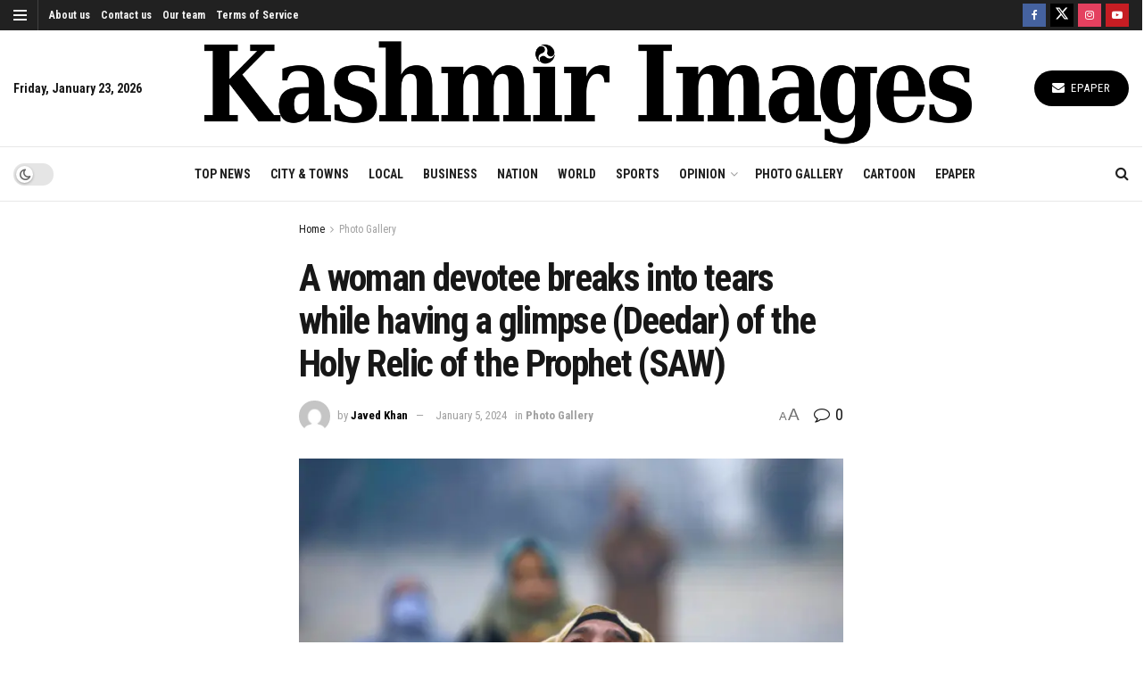

--- FILE ---
content_type: text/html; charset=utf-8
request_url: https://www.google.com/recaptcha/api2/aframe
body_size: 114
content:
<!DOCTYPE HTML><html><head><meta http-equiv="content-type" content="text/html; charset=UTF-8"></head><body><script nonce="UR6vZhBe-i7PxjCGdti-jA">/** Anti-fraud and anti-abuse applications only. See google.com/recaptcha */ try{var clients={'sodar':'https://pagead2.googlesyndication.com/pagead/sodar?'};window.addEventListener("message",function(a){try{if(a.source===window.parent){var b=JSON.parse(a.data);var c=clients[b['id']];if(c){var d=document.createElement('img');d.src=c+b['params']+'&rc='+(localStorage.getItem("rc::a")?sessionStorage.getItem("rc::b"):"");window.document.body.appendChild(d);sessionStorage.setItem("rc::e",parseInt(sessionStorage.getItem("rc::e")||0)+1);localStorage.setItem("rc::h",'1769174854922');}}}catch(b){}});window.parent.postMessage("_grecaptcha_ready", "*");}catch(b){}</script></body></html>